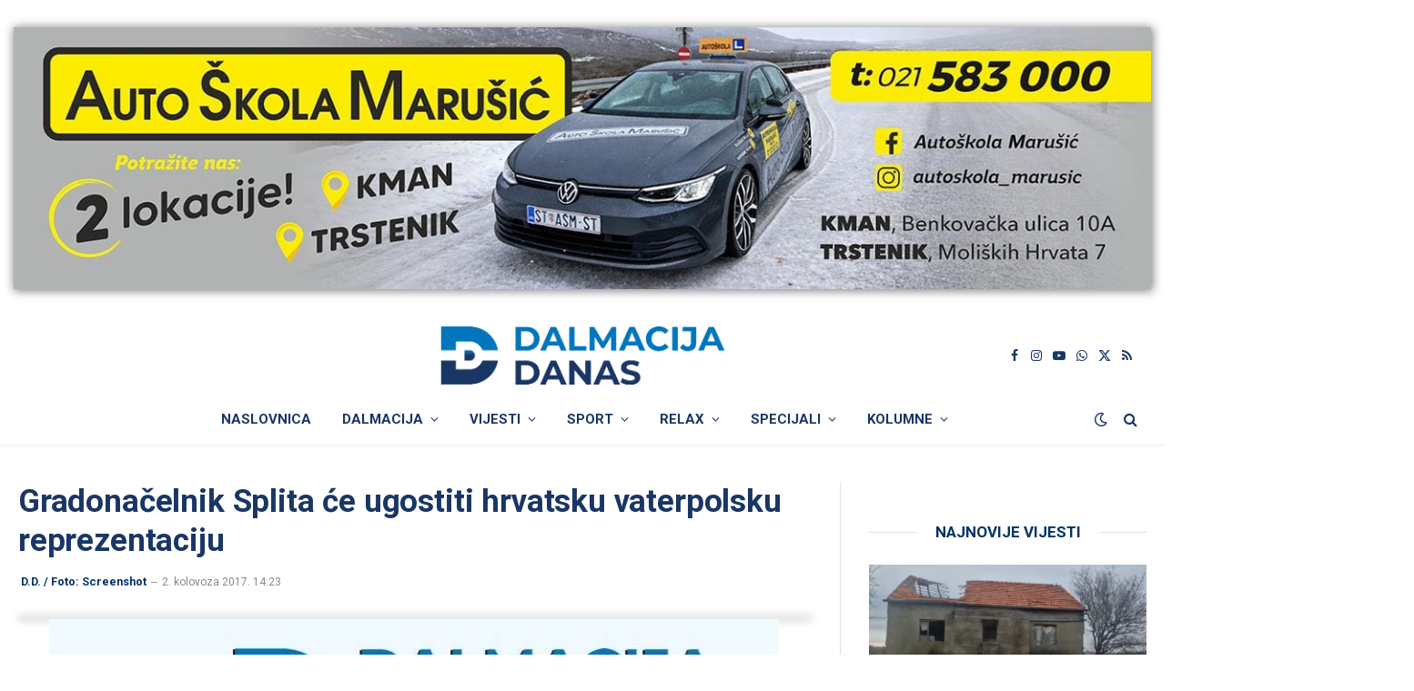

--- FILE ---
content_type: text/html; charset=utf-8
request_url: https://www.google.com/recaptcha/api2/aframe
body_size: 266
content:
<!DOCTYPE HTML><html><head><meta http-equiv="content-type" content="text/html; charset=UTF-8"></head><body><script nonce="Ap-kpuP66aNNA1P7P6AMtA">/** Anti-fraud and anti-abuse applications only. See google.com/recaptcha */ try{var clients={'sodar':'https://pagead2.googlesyndication.com/pagead/sodar?'};window.addEventListener("message",function(a){try{if(a.source===window.parent){var b=JSON.parse(a.data);var c=clients[b['id']];if(c){var d=document.createElement('img');d.src=c+b['params']+'&rc='+(localStorage.getItem("rc::a")?sessionStorage.getItem("rc::b"):"");window.document.body.appendChild(d);sessionStorage.setItem("rc::e",parseInt(sessionStorage.getItem("rc::e")||0)+1);localStorage.setItem("rc::h",'1769457108680');}}}catch(b){}});window.parent.postMessage("_grecaptcha_ready", "*");}catch(b){}</script></body></html>

--- FILE ---
content_type: application/javascript; charset=utf-8
request_url: https://fundingchoicesmessages.google.com/f/AGSKWxVYYEGgsQk8KlWxTLtB2itpPSc9zLd-t5AaQbRf88siiYNobM9P0UfUxs0iSQBZ4HH-2xxQwgOxj99ddqMGEnRk3mWcgGkFXHiUdh9Ldo0he4_kxyifg8_C6KjQjdThyOQAcVcsbICjlIwmT2N_-jP1xsI7zDc08Ee9MX8QQqzKhTl_u1pmFJJ7opzz/__hr_advt//rdm-ad-/innerads./leaderad..adserve.
body_size: -1285
content:
window['d62f49a1-86e5-4965-b33e-a95a368dee8b'] = true;